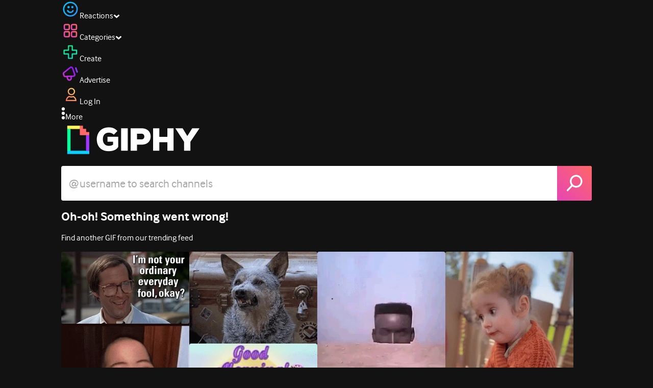

--- FILE ---
content_type: application/javascript
request_url: https://giphy.com/_next/static/chunks/9968-274be2a227bc29e2.js
body_size: 6901
content:
(self.webpackChunk_N_E=self.webpackChunk_N_E||[]).push([[9968],{15463:function(e,t,r){"use strict";var n=r(26769);r.o(n,"PHASE_PRODUCTION_BUILD")&&r.d(t,{PHASE_PRODUCTION_BUILD:function(){return n.PHASE_PRODUCTION_BUILD}})},26769:function(e,t,r){"use strict";Object.defineProperty(t,"__esModule",{value:!0}),function(e,t){for(var r in t)Object.defineProperty(e,r,{enumerable:!0,get:t[r]})}(t,{APP_BUILD_MANIFEST:function(){return I},APP_CLIENT_INTERNALS:function(){return q},APP_PATHS_MANIFEST:function(){return p},APP_PATH_ROUTES_MANIFEST:function(){return h},AUTOMATIC_FONT_OPTIMIZATION_MANIFEST:function(){return w},BARREL_OPTIMIZATION_PREFIX:function(){return k},BLOCKED_PAGES:function(){return F},BUILD_ID_FILE:function(){return C},BUILD_MANIFEST:function(){return m},CLIENT_PUBLIC_FILES_PATH:function(){return U},CLIENT_REFERENCE_MANIFEST:function(){return G},CLIENT_STATIC_FILES_PATH:function(){return x},CLIENT_STATIC_FILES_RUNTIME_AMP:function(){return K},CLIENT_STATIC_FILES_RUNTIME_MAIN:function(){return X},CLIENT_STATIC_FILES_RUNTIME_MAIN_APP:function(){return Q},CLIENT_STATIC_FILES_RUNTIME_POLYFILLS:function(){return Z},CLIENT_STATIC_FILES_RUNTIME_POLYFILLS_SYMBOL:function(){return ee},CLIENT_STATIC_FILES_RUNTIME_REACT_REFRESH:function(){return z},CLIENT_STATIC_FILES_RUNTIME_WEBPACK:function(){return J},COMPILER_INDEXES:function(){return o},COMPILER_NAMES:function(){return i},CONFIG_FILES:function(){return j},DEFAULT_RUNTIME_WEBPACK:function(){return et},DEFAULT_SANS_SERIF_FONT:function(){return ea},DEFAULT_SERIF_FONT:function(){return es},DEV_CLIENT_PAGES_MANIFEST:function(){return L},DEV_MIDDLEWARE_MANIFEST:function(){return D},EDGE_RUNTIME_WEBPACK:function(){return er},EDGE_UNSUPPORTED_NODE_APIS:function(){return ed},EXPORT_DETAIL:function(){return R},EXPORT_MARKER:function(){return A},FUNCTIONS_CONFIG_MANIFEST:function(){return g},GOOGLE_FONT_PROVIDER:function(){return eo},IMAGES_MANIFEST:function(){return P},INTERCEPTION_ROUTE_REWRITE_MANIFEST:function(){return W},MIDDLEWARE_BUILD_MANIFEST:function(){return V},MIDDLEWARE_MANIFEST:function(){return b},MIDDLEWARE_REACT_LOADABLE_MANIFEST:function(){return Y},MODERN_BROWSERSLIST_TARGET:function(){return n.default},NEXT_BUILTIN_DOCUMENT:function(){return $},NEXT_FONT_MANIFEST:function(){return S},OPTIMIZED_FONT_PROVIDERS:function(){return eu},PAGES_MANIFEST:function(){return _},PHASE_DEVELOPMENT_SERVER:function(){return l},PHASE_EXPORT:function(){return a},PHASE_INFO:function(){return d},PHASE_PRODUCTION_BUILD:function(){return c},PHASE_PRODUCTION_SERVER:function(){return f},PHASE_TEST:function(){return E},PRERENDER_MANIFEST:function(){return y},REACT_LOADABLE_MANIFEST:function(){return v},ROUTES_MANIFEST:function(){return N},RSC_MODULE_TYPES:function(){return eE},SERVER_DIRECTORY:function(){return M},SERVER_FILES_MANIFEST:function(){return O},SERVER_PROPS_ID:function(){return ei},SERVER_REFERENCE_MANIFEST:function(){return H},STATIC_PROPS_ID:function(){return en},STATIC_STATUS_PAGES:function(){return ec},STRING_LITERAL_DROP_BUNDLE:function(){return B},SUBRESOURCE_INTEGRITY_MANIFEST:function(){return T},SYSTEM_ENTRYPOINTS:function(){return e_},TRACE_OUTPUT_VERSION:function(){return ef},TURBO_TRACE_DEFAULT_MEMORY_LIMIT:function(){return el},UNDERSCORE_NOT_FOUND_ROUTE:function(){return u},UNDERSCORE_NOT_FOUND_ROUTE_ENTRY:function(){return s}});let n=r(11887)._(r(16763)),i={client:"client",server:"server",edgeServer:"edge-server"},o={[i.client]:0,[i.server]:1,[i.edgeServer]:2},u="/_not-found",s=""+u+"/page",a="phase-export",c="phase-production-build",f="phase-production-server",l="phase-development-server",E="phase-test",d="phase-info",_="pages-manifest.json",p="app-paths-manifest.json",h="app-path-routes-manifest.json",m="build-manifest.json",I="app-build-manifest.json",g="functions-config-manifest.json",T="subresource-integrity-manifest",S="next-font-manifest",A="export-marker.json",R="export-detail.json",y="prerender-manifest.json",N="routes-manifest.json",P="images-manifest.json",O="required-server-files.json",L="_devPagesManifest.json",b="middleware-manifest.json",D="_devMiddlewareManifest.json",v="react-loadable-manifest.json",w="font-manifest.json",M="server",j=["next.config.js","next.config.mjs"],C="BUILD_ID",F=["/_document","/_app","/_error"],U="public",x="static",B="__NEXT_DROP_CLIENT_FILE__",$="__NEXT_BUILTIN_DOCUMENT__",k="__barrel_optimize__",G="client-reference-manifest",H="server-reference-manifest",V="middleware-build-manifest",Y="middleware-react-loadable-manifest",W="interception-route-rewrite-manifest",X="main",Q=""+X+"-app",q="app-pages-internals",z="react-refresh",K="amp",J="webpack",Z="polyfills",ee=Symbol(Z),et="webpack-runtime",er="edge-runtime-webpack",en="__N_SSG",ei="__N_SSP",eo="https://fonts.googleapis.com/",eu=[{url:eo,preconnect:"https://fonts.gstatic.com"},{url:"https://use.typekit.net",preconnect:"https://use.typekit.net"}],es={name:"Times New Roman",xAvgCharWidth:821,azAvgWidth:854.3953488372093,unitsPerEm:2048},ea={name:"Arial",xAvgCharWidth:904,azAvgWidth:934.5116279069767,unitsPerEm:2048},ec=["/500"],ef=1,el=6e3,eE={client:"client",server:"server"},ed=["clearImmediate","setImmediate","BroadcastChannel","ByteLengthQueuingStrategy","CompressionStream","CountQueuingStrategy","DecompressionStream","DomException","MessageChannel","MessageEvent","MessagePort","ReadableByteStreamController","ReadableStreamBYOBRequest","ReadableStreamDefaultController","TransformStreamDefaultController","WritableStreamDefaultController"],e_=new Set([X,z,K,Q]);("function"==typeof t.default||"object"==typeof t.default&&null!==t.default)&&void 0===t.default.__esModule&&(Object.defineProperty(t.default,"__esModule",{value:!0}),Object.assign(t.default,t),e.exports=t.default)},16763:function(e){"use strict";e.exports=["chrome 64","edge 79","firefox 67","opera 51","safari 12"]},68571:function(e){var t,r,n,i=e.exports={};function o(){throw Error("setTimeout has not been defined")}function u(){throw Error("clearTimeout has not been defined")}function s(e){if(t===setTimeout)return setTimeout(e,0);if((t===o||!t)&&setTimeout)return t=setTimeout,setTimeout(e,0);try{return t(e,0)}catch(r){try{return t.call(null,e,0)}catch(r){return t.call(this,e,0)}}}!function(){try{t="function"==typeof setTimeout?setTimeout:o}catch(e){t=o}try{r="function"==typeof clearTimeout?clearTimeout:u}catch(e){r=u}}();var a=[],c=!1,f=-1;function l(){c&&n&&(c=!1,n.length?a=n.concat(a):f=-1,a.length&&E())}function E(){if(!c){var e=s(l);c=!0;for(var t=a.length;t;){for(n=a,a=[];++f<t;)n&&n[f].run();f=-1,t=a.length}n=null,c=!1,function(e){if(r===clearTimeout)return clearTimeout(e);if((r===u||!r)&&clearTimeout)return r=clearTimeout,clearTimeout(e);try{r(e)}catch(t){try{return r.call(null,e)}catch(t){return r.call(this,e)}}}(e)}}function d(e,t){this.fun=e,this.array=t}function _(){}i.nextTick=function(e){var t=Array(arguments.length-1);if(arguments.length>1)for(var r=1;r<arguments.length;r++)t[r-1]=arguments[r];a.push(new d(e,t)),1!==a.length||c||s(E)},d.prototype.run=function(){this.fun.apply(null,this.array)},i.title="browser",i.browser=!0,i.env={},i.argv=[],i.version="",i.versions={},i.on=_,i.addListener=_,i.once=_,i.off=_,i.removeListener=_,i.removeAllListeners=_,i.emit=_,i.prependListener=_,i.prependOnceListener=_,i.listeners=function(e){return[]},i.binding=function(e){throw Error("process.binding is not supported")},i.cwd=function(){return"/"},i.chdir=function(e){throw Error("process.chdir is not supported")},i.umask=function(){return 0}},2159:function(e,t,r){"use strict";let n,i,o;r.d(t,{Rv:function(){return b},WY:function(){return C},mY:function(){return B},sF:function(){return U}});var u,s=r(42418),a=Object.defineProperty,c=Object.defineProperties,f=Object.getOwnPropertyDescriptors,l=Object.getOwnPropertyNames,E=Object.getOwnPropertySymbols,d=Object.prototype.hasOwnProperty,_=Object.prototype.propertyIsEnumerable,p=(e,t,r)=>t in e?a(e,t,{enumerable:!0,configurable:!0,writable:!0,value:r}):e[t]=r,h=(e,t)=>{for(var r in t||(t={}))d.call(t,r)&&p(e,r,t[r]);if(E)for(var r of E(t))_.call(t,r)&&p(e,r,t[r]);return e},m=(e,t)=>c(e,f(t)),I=(n=function(e){if("undefined"!=typeof require)return require.apply(this,arguments);throw Error('Dynamic require of "'+e+'" is not supported')},"undefined"!=typeof require?require:"undefined"!=typeof Proxy?new Proxy(n,{get:(e,t)=>("undefined"!=typeof require?require:e)[t]}):n),g=(e,t,r)=>new Promise((n,i)=>{var o=e=>{try{s(r.next(e))}catch(e){i(e)}},u=e=>{try{s(r.throw(e))}catch(e){i(e)}},s=e=>e.done?n(e.value):Promise.resolve(e.value).then(o,u);s((r=r.apply(e,t)).next())}),T=(i={"package.json"(e,t){t.exports={scripts:{lint:"run -T eslint . --ext .ts,.tsx",clean:"rm -rf ./dist",dev:"parcel public/test.html",docs:"typedoc src/index.ts",build:"run -T tsup src/index.ts --format cjs,esm --dts && run -T publint",prepublish:"npm run clean && npm run build",test:"run -T jest --config ./jestconfig.js","test:watch":"run -T jest --config ./jestconfig.js --watchAll"},name:"@giphy/js-fetch-api",version:"5.7.0",description:"Javascript API to fetch gifs and stickers from the GIPHY API.",homepage:"https://github.com/Giphy/giphy-js/tree/master/packages/fetch-api",main:"dist/index.cjs",types:"dist/index.d.ts",module:"dist/index.js",type:"module",sideEffects:!1,exports:{".":{types:"./dist/index.d.ts",import:"./dist/index.js",require:"./dist/index.cjs"},"./package.json":"./package.json"},files:["dist/","src/**/*"],license:"MIT",publishConfig:{access:"public"},dependencies:{"@giphy/js-types":"*","@giphy/js-util":"*"},devDependencies:{"jest-fetch-mock":"^3.0.3","parcel-bundler":"latest",typedoc:"^0.20.37","typedoc-thunder-theme":"^0.0.3",typescript:"^5.0.4"}}}},function(){return o||(0,i[l(i)[0]])((o={exports:{}}).exports,o),o.exports}),S=["is_anonymous","is_community","is_featured","is_hidden","is_indexable","is_preserve_size","is_realtime","is_removed","is_sticker","is_dynamic"],A=["suppress_chrome","is_public","is_verified"],R=e=>t=>e[t]=!!e[t],y=e=>"string"==typeof e?e:e.text,N=(e,t="")=>{let r=h({},e);r.id=String(r.id),r.tags=(r.tags||[]).map(y),r.bottle_data||(r.bottle_data={}),r.response_id=t,S.forEach(R(r)),Object.keys(r.images||{}).forEach(e=>{let t=r.images[e];t.width=parseInt(t.width),t.height=parseInt(t.height)});let{user:n}=r;if(n){let e=h({},n);A.forEach(R(e)),r.user=e}return r},P=e=>{let{response_id:t}=e.meta;return e.data=N(e.data,t),e},O=e=>{let{response_id:t}=e.meta;return e.data=e.data.map(e=>N(e,t)),e},L=(("undefined"!=typeof window?window:global)||{}).GIPHY_API_URL||"https://api.giphy.com/v1/",b=e=>{L=e},D=class extends Error{constructor(e,t,r=0,n=""){super(e),this.url=t,this.status=r,this.statusText=n}},v=class extends D{},w=e=>e,M={},j=()=>{let e=Date.now();Object.keys(M).forEach(t=>{let r=M[t].isError?6e3:6e4;e-M[t].ts>=r&&delete M[t]})},C=function(e,t={}){let{apiVersion:r=1,noCache:n=!1,normalizer:i=w}=t,o=L.replace(/\/v\d+\/$/,`/v${r}/`);if(j(),!M[e]||n){let t=`${o}${e}`;M[e]={request:g(this,null,function*(){var r,n;let o;try{let u=yield fetch(t,{method:"get"});if(u.ok){let e=yield u.json();if(null==(r=e.meta)?void 0:r.response_id)return i(e);throw{message:"synthetic response"}}{let r="Error fetching";try{let e=yield u.json();e.message&&(r=e.message),(null==(n=e.meta)?void 0:n.msg)&&(r=e.meta.msg)}catch(e){}M[e]&&(M[e].isError=!0);let i=D;"This content is not available in your location"===r&&(i=v),o=new i(`@giphy/js-fetch-api: ${r}`,t,u.status,u.statusText)}}catch(r){o=new D(r.message,t),M[e]&&(M[e].isError=!0)}throw o}),ts:Date.now()}}return M[e].request},F=e=>e&&e.type?e.type:"gifs",U=class{constructor(e,t={}){this.getQS=(e={})=>new URLSearchParams(h(m(h({},e),{api_key:this.apiKey,pingback_id:(0,s.u8)()}),this.qsParams)).toString(),this.apiKey=e,this.qsParams=t}categories(e){return C(`gifs/categories?${this.getQS(e)}`)}gif(e,t){let r=(null==t?void 0:t.internal)?"internal/":"";return C(`${r}gifs/${e}?${this.getQS()}`,{normalizer:P})}gifs(e,t){return Array.isArray(e)?C(`gifs?${this.getQS({ids:e.join(",")})}`,{normalizer:O}):C(`gifs/categories/${e}/${t}?${this.getQS()}`,{normalizer:O})}emoji(e){return C(`emoji?${this.getQS(e)}`,{normalizer:O})}emojiDefaultVariations(e){return C(`emoji?${this.getQS(e)}`,{apiVersion:2,normalizer:O})}emojiVariations(e){return C(`emoji/${e}/variations?${this.getQS()}`,{apiVersion:2,normalizer:O})}animate(e,t={}){let r=this.getQS(m(h({},t),{m:e}));return C(`text/animate?${r}`,{normalizer:O})}search(e,t={}){let r;let n=t.channel?`@${t.channel} ${e}`:e;"text"===t.type&&(r=!0);let i=this.getQS(m(h({rating:"pg-13"},t),{q:n,excludeDynamicResults:r}));return C(`${F(t)}/search?${i}`,{normalizer:O})}subcategories(e,t){return C(`gifs/categories/${e}?${this.getQS(t)}`)}trending(e={}){return C(`${F(e)}/trending?${this.getQS(h({rating:"pg-13"},e))}`,{normalizer:O})}random(e){return C(`${F(e)}/random?${this.getQS(h({rating:"pg-13"},e))}`,{noCache:!0,normalizer:P})}related(e,t={}){let{type:r="gifs"}=t;return C(`${r}/related?${this.getQS(h({gif_id:e,rating:"pg-13"},t))}`,{normalizer:O})}channels(e,t={}){return C(`channels/search?${this.getQS(h({q:e,rating:"pg-13"},t))}`)}},x=Symbol("has inivisible gifs"),B=(e,t=[])=>{let r=[...t],n=t.map(e=>e.id),i=t.length,o=!1;return t=>g(void 0,null,function*(){if(t&&(r=t,n=t.map(e=>e.id)),o)return r;let{pagination:u,data:s}=yield e(i);o=(i=u.count+u.offset)===u.total_count,s.forEach(e=>{let{id:t}=e;n.includes(t)||(r.push(e),n.push(t))});let a=[...r];return u.hasMoreGifs&&(a.skipCountCheck=x),a})};if(void 0!==I){let{version:e}=T();(null==(u=(0,s.iJ)())?void 0:u.get("X-GIPHY-SDK-NAME"))||((0,s.fg)("X-GIPHY-SDK-NAME","FetchAPI"),(0,s.fg)("X-GIPHY-SDK-VERSION",e))}},42418:function(e,t,r){"use strict";let n;r.d(t,{Yd:function(){return g},fg:function(){return U},PY:function(){return j},oj:function(){return D},Xx:function(){return v},i1:function(){return L},VK:function(){return R},f8:function(){return w},Ol:function(){return M},iJ:function(){return F},u8:function(){return P},y5:function(){return N},ei:function(){return A}});var i,o={randomUUID:"undefined"!=typeof crypto&&crypto.randomUUID&&crypto.randomUUID.bind(crypto)};let u=new Uint8Array(16),s=[];for(let e=0;e<256;++e)s.push((e+256).toString(16).slice(1));var a=function(e,t,r){if(o.randomUUID&&!t&&!e)return o.randomUUID();let i=(e=e||{}).random||(e.rng||function(){if(!n&&!(n="undefined"!=typeof crypto&&crypto.getRandomValues&&crypto.getRandomValues.bind(crypto)))throw Error("crypto.getRandomValues() not supported. See https://github.com/uuidjs/uuid#getrandomvalues-not-supported");return n(u)})();if(i[6]=15&i[6]|64,i[8]=63&i[8]|128,t){r=r||0;for(let e=0;e<16;++e)t[r+e]=i[e];return t}return function(e,t=0){return s[e[t+0]]+s[e[t+1]]+s[e[t+2]]+s[e[t+3]]+"-"+s[e[t+4]]+s[e[t+5]]+"-"+s[e[t+6]]+s[e[t+7]]+"-"+s[e[t+8]]+s[e[t+9]]+"-"+s[e[t+10]]+s[e[t+11]]+s[e[t+12]]+s[e[t+13]]+s[e[t+14]]+s[e[t+15]]}(i)},c=Object.defineProperty,f=Object.defineProperties,l=Object.getOwnPropertyDescriptors,E=Object.getOwnPropertySymbols,d=Object.prototype.hasOwnProperty,_=Object.prototype.propertyIsEnumerable,p=(e,t,r)=>t in e?c(e,t,{enumerable:!0,configurable:!0,writable:!0,value:r}):e[t]=r,h=(e,t)=>{for(var r in t||(t={}))d.call(t,r)&&p(e,r,t[r]);if(E)for(var r of E(t))_.call(t,r)&&p(e,r,t[r]);return e},m=(e,t)=>f(e,l(t)),I=((i=I||{})[i.DEBUG=0]="DEBUG",i[i.INFO=1]="INFO",i[i.WARN=2]="WARN",i[i.ERROR=3]="ERROR",i),g={ENABLED:"undefined"!=typeof window&&"undefined"!=typeof location&&-1!==location.search.indexOf("giphy-debug"),LEVEL:0,PREFIX:"GiphyJS",debug:(...e)=>{g.ENABLED&&g.LEVEL<=0&&console.debug(g.PREFIX,...e)},info:(...e)=>{g.ENABLED&&g.LEVEL<=1&&console.info(g.PREFIX,...e)},warn:(...e)=>{g.ENABLED&&g.LEVEL<=2&&console.warn(g.PREFIX,...e)},error:(...e)=>{g.ENABLED&&g.LEVEL<=3&&console.error(g.PREFIX,...e)}},T=(e,t,r)=>{let n,i=1/0;return r.forEach(r=>{let o=r.width/e,u=Math.abs(1-r.height/t*o);u<i&&(i=u,n=r)}),n},S=function(e,t,r,n=50){let[i]=e,o=e.filter(e=>(e.width*e.height>i.width*i.height&&(i=e),t-e.width<=n&&r-e.height<=n));return 0===o.length?i:T(t,r,o)};function A(e,t){let r={};return t.forEach(t=>{void 0!==e[t]&&(r[t]=e[t])}),r}var R=e=>{let t=0,r=0,n=e.offsetWidth,i=e.offsetHeight;do t+=e.offsetLeft,r+=e.offsetTop,e=e.offsetParent;while(e);let o={left:t,top:r,width:n,height:i,right:t+n,bottom:r+i,x:t,y:r};return m(h({},o),{toJSON:()=>JSON.stringify(o)})},y="",N=()=>{let e="",t="ABCDEFGHIJKLMNOPQRSTUVWXYZabcdefghijklmnopqrstuvwxyz0123456789",r=t.length;for(let n=0;n<16;n++)e+=t.charAt(Math.floor(Math.random()*r));return e},P=()=>{if(!y){try{y=sessionStorage.getItem("giphyPingbackId")}catch(e){}if(!y){let e=new Date().getTime().toString(16);try{y=`${e}${a().replace(/-/g,"")}`.substring(0,16)}catch(e){y=N()}try{sessionStorage.setItem("giphyPingbackId",y)}catch(e){}}}return y},O=null;new Promise(e=>{"undefined"==typeof Image&&e(!1);let t=new Image;t.onload=()=>{e(O=!0)},t.onerror=()=>{e(O=!1)},t.src="[data-uri]"});var L=(e,t,r)=>{let n=null==e?void 0:e.assets;if(n)return n=h({},n),delete n.source,S(Object.values(n).sort((e,t)=>e.width-t.width),t,r)},b=(e,t,r)=>"video"===e&&r&&r.previews&&!Object.keys(t).length?r.previews:t,D=(e,t,r,n)=>S(Object.entries(A(e,["original","fixed_width","fixed_height","fixed_width_small","fixed_height_small"])).map(([e,t])=>h({renditionName:e},t)),t,r,n),v=({images:e,video:t,type:r},n,i,o={isStill:!1,useVideo:!1})=>{if(!n||!i||!e)return"";let{useVideo:u,isStill:s,scaleUpMaxPixels:a}=o,c=b(r,e,t),{renditionName:f}=D(c,n,i,a),l=c[`${f}${s&&!u?"_still":""}`];return(u?l.mp4:O&&l.webp?l.webp:l.url)||""},w=({images:e},t)=>{let{fixed_width:r}=e;if(r){let{width:e,height:n}=r;return Math.round(t/(e/n))}return 0},M=({images:e},t)=>{let{fixed_width:r}=e;if(r){let{width:e,height:n}=r;return Math.round(e/n*t)}return 0},j=({alt_text:e,user:t,tags:r=[],is_sticker:n=!1,title:i=""})=>{var o;if(e)return e;if(i)return i;let u=t&&t.username||"",s=function(e,t=0){return e.slice(0,t)}((o=["transparent"],r.filter(e=>-1===o.indexOf(e))),u?4:5);return`${u?`${u} `:""}${s.join(" ")} ${n?"Sticker":"GIF"}`},C=("undefined"!=typeof window?window:global)||{};C._GIPHY_SDK_HEADERS_=C._GIPHY_SDK_HEADERS_||(C.Headers?new C.Headers({"X-GIPHY-SDK-PLATFORM":"web"}):void 0);var F=()=>C._GIPHY_SDK_HEADERS_,U=(e,t)=>{var r;return null==(r=F())?void 0:r.set(e,t)}}}]);
//# sourceMappingURL=9968-274be2a227bc29e2.js.map